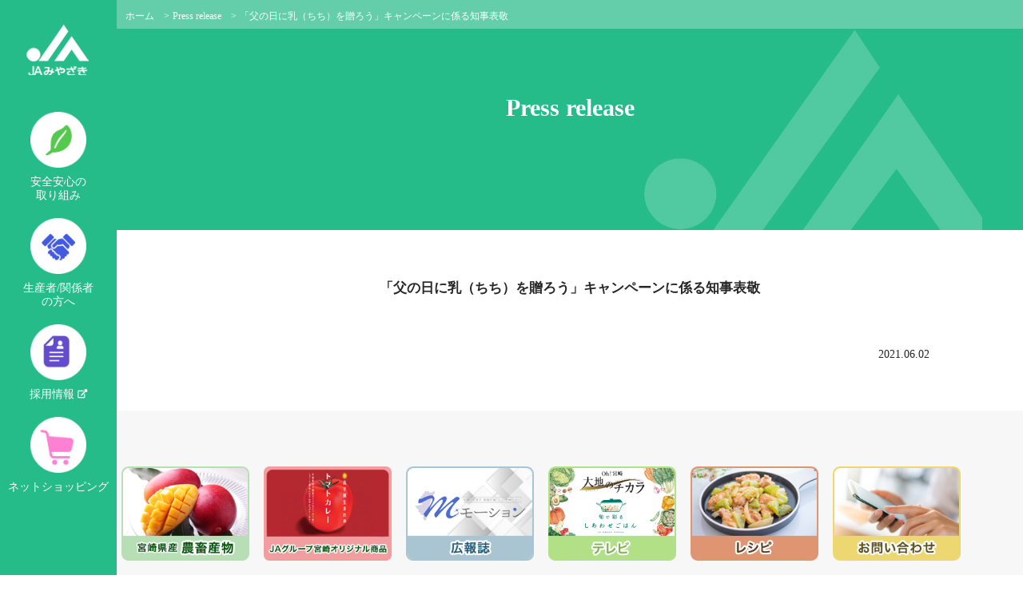

--- FILE ---
content_type: text/html; charset=UTF-8
request_url: https://www.kei.mz-ja.or.jp/pr/%E3%80%8C%E7%88%B6%E3%81%AE%E6%97%A5%E3%81%AB%E4%B9%B3%EF%BC%88%E3%81%A1%E3%81%A1%EF%BC%89%E3%82%92%E8%B4%88%E3%82%8D%E3%81%86%E3%80%8D%E3%82%AD%E3%83%A3%E3%83%B3%E3%83%9A%E3%83%BC%E3%83%B3%E3%81%AB/
body_size: 35602
content:
<!DOCTYPE html>
<html lang="ja">
<meta property="og:image" content="" />
<meta charset="UTF-8">
<meta name="keywords" content="JAみやざき,JA,ja,宮崎,経済連,農業,畜産物,農畜産物,農家,JA全農,組合員,野菜,果物,花,米,茶,椎茸,牛,豚,卵,牛乳,宮崎牛,はまゆうポーク,ピーマン,きゅうり,マンゴー,日向夏,トレーサビリティ,休開市情報,市況,Mモーション,イタダキッズ,知っちょる農？,安心,安全,宮崎産,レシピ">
<meta name="description" content="JAみやざきのウェブサイトへようこそ。JA・JA全農と共にそれぞれの機能強化を図り、協同組織のメリットと宮崎の豊かな風土を生かして、組合員農家にとってすこしでも有利な販売、有利な購買を行うことを目標にしております。">
<meta name="format-detection" content="telephone=no">
<title>「父の日に乳（ちち）を贈ろう」キャンペーンに係る知事表敬  |  JA宮崎経済連</title>
<link rel="stylesheet" type="text/css" href="https://www.kei.mz-ja.or.jp/wp-content/themes/ja/common/css/layout.css">
<link rel="stylesheet" type="text/css" href="https://www.kei.mz-ja.or.jp/wp-content/themes/ja/common/css/general.css">
<link rel="stylesheet" type="text/css" href="https://www.kei.mz-ja.or.jp/wp-content/themes/ja/css/style.css">
<link href="https://www.kei.mz-ja.or.jp/wp-content/themes/ja/css/featherlight.min.css" type="text/css" rel="stylesheet" />
<script src="//ajax.googleapis.com/ajax/libs/jquery/1.11.0/jquery.min.js"></script>
<script src="https://www.kei.mz-ja.or.jp/wp-content/themes/ja/js/jquery.js"></script>
<script src="https://www.kei.mz-ja.or.jp/wp-content/themes/ja/js/common.js"></script>
<script src="https://www.kei.mz-ja.or.jp/wp-content/themes/ja/js/slider.js"></script>
<script src="https://www.kei.mz-ja.or.jp/wp-content/themes/ja/js/heightLine.js"></script>
<script src="https://www.kei.mz-ja.or.jp/wp-content/themes/ja/js/googlemap.js"></script>
<script src="https://www.kei.mz-ja.or.jp/wp-content/themes/ja/js/featherlight.min.js"></script>
<script src="https://www.kei.mz-ja.or.jp/wp-content/themes/ja/js/jquery.carouFredSel-6.1.0.js"></script>
<script src="https://www.kei.mz-ja.or.jp/wp-content/themes/ja/js/jquery.touchSwipe.min.js"></script>
<script src="https://www.kei.mz-ja.or.jp/wp-content/themes/ja/js/accordion.js"></script>
<script >
if(((navigator.userAgent.indexOf('iPhone') > 0) || (navigator.userAgent.indexOf('Android') > 0) && (navigator.userAgent.indexOf('Mobile') > 0) && (navigator.userAgent.indexOf('SC-01C') == -1))){
document.write('<meta name="viewport" content="width=device-width, initial-scale=1.0, minimum-scale=1.0, maximum-scale=1.0, user-scalable=0">');
}
</script>
<!--[if lt IE 9]>
<script src="https://www.kei.mz-ja.or.jp/wp-content/themes/ja/js/html5.js"></script>
<![endif]-->
<meta name='robots' content='max-image-preview:large' />
<link rel='dns-prefetch' href='//s.w.org' />
<script type="text/javascript">
window._wpemojiSettings = {"baseUrl":"https:\/\/s.w.org\/images\/core\/emoji\/14.0.0\/72x72\/","ext":".png","svgUrl":"https:\/\/s.w.org\/images\/core\/emoji\/14.0.0\/svg\/","svgExt":".svg","source":{"concatemoji":"https:\/\/www.kei.mz-ja.or.jp\/wp-includes\/js\/wp-emoji-release.min.js?ver=6.0"}};
/*! This file is auto-generated */
!function(e,a,t){var n,r,o,i=a.createElement("canvas"),p=i.getContext&&i.getContext("2d");function s(e,t){var a=String.fromCharCode,e=(p.clearRect(0,0,i.width,i.height),p.fillText(a.apply(this,e),0,0),i.toDataURL());return p.clearRect(0,0,i.width,i.height),p.fillText(a.apply(this,t),0,0),e===i.toDataURL()}function c(e){var t=a.createElement("script");t.src=e,t.defer=t.type="text/javascript",a.getElementsByTagName("head")[0].appendChild(t)}for(o=Array("flag","emoji"),t.supports={everything:!0,everythingExceptFlag:!0},r=0;r<o.length;r++)t.supports[o[r]]=function(e){if(!p||!p.fillText)return!1;switch(p.textBaseline="top",p.font="600 32px Arial",e){case"flag":return s([127987,65039,8205,9895,65039],[127987,65039,8203,9895,65039])?!1:!s([55356,56826,55356,56819],[55356,56826,8203,55356,56819])&&!s([55356,57332,56128,56423,56128,56418,56128,56421,56128,56430,56128,56423,56128,56447],[55356,57332,8203,56128,56423,8203,56128,56418,8203,56128,56421,8203,56128,56430,8203,56128,56423,8203,56128,56447]);case"emoji":return!s([129777,127995,8205,129778,127999],[129777,127995,8203,129778,127999])}return!1}(o[r]),t.supports.everything=t.supports.everything&&t.supports[o[r]],"flag"!==o[r]&&(t.supports.everythingExceptFlag=t.supports.everythingExceptFlag&&t.supports[o[r]]);t.supports.everythingExceptFlag=t.supports.everythingExceptFlag&&!t.supports.flag,t.DOMReady=!1,t.readyCallback=function(){t.DOMReady=!0},t.supports.everything||(n=function(){t.readyCallback()},a.addEventListener?(a.addEventListener("DOMContentLoaded",n,!1),e.addEventListener("load",n,!1)):(e.attachEvent("onload",n),a.attachEvent("onreadystatechange",function(){"complete"===a.readyState&&t.readyCallback()})),(e=t.source||{}).concatemoji?c(e.concatemoji):e.wpemoji&&e.twemoji&&(c(e.twemoji),c(e.wpemoji)))}(window,document,window._wpemojiSettings);
</script>
<style type="text/css">
img.wp-smiley,
img.emoji {
	display: inline !important;
	border: none !important;
	box-shadow: none !important;
	height: 1em !important;
	width: 1em !important;
	margin: 0 0.07em !important;
	vertical-align: -0.1em !important;
	background: none !important;
	padding: 0 !important;
}
</style>
	<link rel='stylesheet' id='sbi_styles-css'  href='https://www.kei.mz-ja.or.jp/wp-content/plugins/instagram-feed-pro/css/sbi-styles.min.css?ver=6.2.4' type='text/css' media='all' />
<link rel='stylesheet' id='wp-block-library-css'  href='https://www.kei.mz-ja.or.jp/wp-includes/css/dist/block-library/style.min.css?ver=6.0' type='text/css' media='all' />
<style id='global-styles-inline-css' type='text/css'>
body{--wp--preset--color--black: #000000;--wp--preset--color--cyan-bluish-gray: #abb8c3;--wp--preset--color--white: #ffffff;--wp--preset--color--pale-pink: #f78da7;--wp--preset--color--vivid-red: #cf2e2e;--wp--preset--color--luminous-vivid-orange: #ff6900;--wp--preset--color--luminous-vivid-amber: #fcb900;--wp--preset--color--light-green-cyan: #7bdcb5;--wp--preset--color--vivid-green-cyan: #00d084;--wp--preset--color--pale-cyan-blue: #8ed1fc;--wp--preset--color--vivid-cyan-blue: #0693e3;--wp--preset--color--vivid-purple: #9b51e0;--wp--preset--gradient--vivid-cyan-blue-to-vivid-purple: linear-gradient(135deg,rgba(6,147,227,1) 0%,rgb(155,81,224) 100%);--wp--preset--gradient--light-green-cyan-to-vivid-green-cyan: linear-gradient(135deg,rgb(122,220,180) 0%,rgb(0,208,130) 100%);--wp--preset--gradient--luminous-vivid-amber-to-luminous-vivid-orange: linear-gradient(135deg,rgba(252,185,0,1) 0%,rgba(255,105,0,1) 100%);--wp--preset--gradient--luminous-vivid-orange-to-vivid-red: linear-gradient(135deg,rgba(255,105,0,1) 0%,rgb(207,46,46) 100%);--wp--preset--gradient--very-light-gray-to-cyan-bluish-gray: linear-gradient(135deg,rgb(238,238,238) 0%,rgb(169,184,195) 100%);--wp--preset--gradient--cool-to-warm-spectrum: linear-gradient(135deg,rgb(74,234,220) 0%,rgb(151,120,209) 20%,rgb(207,42,186) 40%,rgb(238,44,130) 60%,rgb(251,105,98) 80%,rgb(254,248,76) 100%);--wp--preset--gradient--blush-light-purple: linear-gradient(135deg,rgb(255,206,236) 0%,rgb(152,150,240) 100%);--wp--preset--gradient--blush-bordeaux: linear-gradient(135deg,rgb(254,205,165) 0%,rgb(254,45,45) 50%,rgb(107,0,62) 100%);--wp--preset--gradient--luminous-dusk: linear-gradient(135deg,rgb(255,203,112) 0%,rgb(199,81,192) 50%,rgb(65,88,208) 100%);--wp--preset--gradient--pale-ocean: linear-gradient(135deg,rgb(255,245,203) 0%,rgb(182,227,212) 50%,rgb(51,167,181) 100%);--wp--preset--gradient--electric-grass: linear-gradient(135deg,rgb(202,248,128) 0%,rgb(113,206,126) 100%);--wp--preset--gradient--midnight: linear-gradient(135deg,rgb(2,3,129) 0%,rgb(40,116,252) 100%);--wp--preset--duotone--dark-grayscale: url('#wp-duotone-dark-grayscale');--wp--preset--duotone--grayscale: url('#wp-duotone-grayscale');--wp--preset--duotone--purple-yellow: url('#wp-duotone-purple-yellow');--wp--preset--duotone--blue-red: url('#wp-duotone-blue-red');--wp--preset--duotone--midnight: url('#wp-duotone-midnight');--wp--preset--duotone--magenta-yellow: url('#wp-duotone-magenta-yellow');--wp--preset--duotone--purple-green: url('#wp-duotone-purple-green');--wp--preset--duotone--blue-orange: url('#wp-duotone-blue-orange');--wp--preset--font-size--small: 13px;--wp--preset--font-size--medium: 20px;--wp--preset--font-size--large: 36px;--wp--preset--font-size--x-large: 42px;}.has-black-color{color: var(--wp--preset--color--black) !important;}.has-cyan-bluish-gray-color{color: var(--wp--preset--color--cyan-bluish-gray) !important;}.has-white-color{color: var(--wp--preset--color--white) !important;}.has-pale-pink-color{color: var(--wp--preset--color--pale-pink) !important;}.has-vivid-red-color{color: var(--wp--preset--color--vivid-red) !important;}.has-luminous-vivid-orange-color{color: var(--wp--preset--color--luminous-vivid-orange) !important;}.has-luminous-vivid-amber-color{color: var(--wp--preset--color--luminous-vivid-amber) !important;}.has-light-green-cyan-color{color: var(--wp--preset--color--light-green-cyan) !important;}.has-vivid-green-cyan-color{color: var(--wp--preset--color--vivid-green-cyan) !important;}.has-pale-cyan-blue-color{color: var(--wp--preset--color--pale-cyan-blue) !important;}.has-vivid-cyan-blue-color{color: var(--wp--preset--color--vivid-cyan-blue) !important;}.has-vivid-purple-color{color: var(--wp--preset--color--vivid-purple) !important;}.has-black-background-color{background-color: var(--wp--preset--color--black) !important;}.has-cyan-bluish-gray-background-color{background-color: var(--wp--preset--color--cyan-bluish-gray) !important;}.has-white-background-color{background-color: var(--wp--preset--color--white) !important;}.has-pale-pink-background-color{background-color: var(--wp--preset--color--pale-pink) !important;}.has-vivid-red-background-color{background-color: var(--wp--preset--color--vivid-red) !important;}.has-luminous-vivid-orange-background-color{background-color: var(--wp--preset--color--luminous-vivid-orange) !important;}.has-luminous-vivid-amber-background-color{background-color: var(--wp--preset--color--luminous-vivid-amber) !important;}.has-light-green-cyan-background-color{background-color: var(--wp--preset--color--light-green-cyan) !important;}.has-vivid-green-cyan-background-color{background-color: var(--wp--preset--color--vivid-green-cyan) !important;}.has-pale-cyan-blue-background-color{background-color: var(--wp--preset--color--pale-cyan-blue) !important;}.has-vivid-cyan-blue-background-color{background-color: var(--wp--preset--color--vivid-cyan-blue) !important;}.has-vivid-purple-background-color{background-color: var(--wp--preset--color--vivid-purple) !important;}.has-black-border-color{border-color: var(--wp--preset--color--black) !important;}.has-cyan-bluish-gray-border-color{border-color: var(--wp--preset--color--cyan-bluish-gray) !important;}.has-white-border-color{border-color: var(--wp--preset--color--white) !important;}.has-pale-pink-border-color{border-color: var(--wp--preset--color--pale-pink) !important;}.has-vivid-red-border-color{border-color: var(--wp--preset--color--vivid-red) !important;}.has-luminous-vivid-orange-border-color{border-color: var(--wp--preset--color--luminous-vivid-orange) !important;}.has-luminous-vivid-amber-border-color{border-color: var(--wp--preset--color--luminous-vivid-amber) !important;}.has-light-green-cyan-border-color{border-color: var(--wp--preset--color--light-green-cyan) !important;}.has-vivid-green-cyan-border-color{border-color: var(--wp--preset--color--vivid-green-cyan) !important;}.has-pale-cyan-blue-border-color{border-color: var(--wp--preset--color--pale-cyan-blue) !important;}.has-vivid-cyan-blue-border-color{border-color: var(--wp--preset--color--vivid-cyan-blue) !important;}.has-vivid-purple-border-color{border-color: var(--wp--preset--color--vivid-purple) !important;}.has-vivid-cyan-blue-to-vivid-purple-gradient-background{background: var(--wp--preset--gradient--vivid-cyan-blue-to-vivid-purple) !important;}.has-light-green-cyan-to-vivid-green-cyan-gradient-background{background: var(--wp--preset--gradient--light-green-cyan-to-vivid-green-cyan) !important;}.has-luminous-vivid-amber-to-luminous-vivid-orange-gradient-background{background: var(--wp--preset--gradient--luminous-vivid-amber-to-luminous-vivid-orange) !important;}.has-luminous-vivid-orange-to-vivid-red-gradient-background{background: var(--wp--preset--gradient--luminous-vivid-orange-to-vivid-red) !important;}.has-very-light-gray-to-cyan-bluish-gray-gradient-background{background: var(--wp--preset--gradient--very-light-gray-to-cyan-bluish-gray) !important;}.has-cool-to-warm-spectrum-gradient-background{background: var(--wp--preset--gradient--cool-to-warm-spectrum) !important;}.has-blush-light-purple-gradient-background{background: var(--wp--preset--gradient--blush-light-purple) !important;}.has-blush-bordeaux-gradient-background{background: var(--wp--preset--gradient--blush-bordeaux) !important;}.has-luminous-dusk-gradient-background{background: var(--wp--preset--gradient--luminous-dusk) !important;}.has-pale-ocean-gradient-background{background: var(--wp--preset--gradient--pale-ocean) !important;}.has-electric-grass-gradient-background{background: var(--wp--preset--gradient--electric-grass) !important;}.has-midnight-gradient-background{background: var(--wp--preset--gradient--midnight) !important;}.has-small-font-size{font-size: var(--wp--preset--font-size--small) !important;}.has-medium-font-size{font-size: var(--wp--preset--font-size--medium) !important;}.has-large-font-size{font-size: var(--wp--preset--font-size--large) !important;}.has-x-large-font-size{font-size: var(--wp--preset--font-size--x-large) !important;}
</style>
<link rel='stylesheet' id='wp-pagenavi-css'  href='https://www.kei.mz-ja.or.jp/wp-content/plugins/wp-pagenavi/pagenavi-css.css?ver=2.70' type='text/css' media='all' />
<link rel="https://api.w.org/" href="https://www.kei.mz-ja.or.jp/wp-json/" /><link rel="canonical" href="https://www.kei.mz-ja.or.jp/pr/%e3%80%8c%e7%88%b6%e3%81%ae%e6%97%a5%e3%81%ab%e4%b9%b3%ef%bc%88%e3%81%a1%e3%81%a1%ef%bc%89%e3%82%92%e8%b4%88%e3%82%8d%e3%81%86%e3%80%8d%e3%82%ad%e3%83%a3%e3%83%b3%e3%83%9a%e3%83%bc%e3%83%b3%e3%81%ab/" />
<link rel='shortlink' href='https://www.kei.mz-ja.or.jp/?p=15954' />
<link rel="alternate" type="application/json+oembed" href="https://www.kei.mz-ja.or.jp/wp-json/oembed/1.0/embed?url=https%3A%2F%2Fwww.kei.mz-ja.or.jp%2Fpr%2F%25e3%2580%258c%25e7%2588%25b6%25e3%2581%25ae%25e6%2597%25a5%25e3%2581%25ab%25e4%25b9%25b3%25ef%25bc%2588%25e3%2581%25a1%25e3%2581%25a1%25ef%25bc%2589%25e3%2582%2592%25e8%25b4%2588%25e3%2582%258d%25e3%2581%2586%25e3%2580%258d%25e3%2582%25ad%25e3%2583%25a3%25e3%2583%25b3%25e3%2583%259a%25e3%2583%25bc%25e3%2583%25b3%25e3%2581%25ab%2F" />
<link rel="alternate" type="text/xml+oembed" href="https://www.kei.mz-ja.or.jp/wp-json/oembed/1.0/embed?url=https%3A%2F%2Fwww.kei.mz-ja.or.jp%2Fpr%2F%25e3%2580%258c%25e7%2588%25b6%25e3%2581%25ae%25e6%2597%25a5%25e3%2581%25ab%25e4%25b9%25b3%25ef%25bc%2588%25e3%2581%25a1%25e3%2581%25a1%25ef%25bc%2589%25e3%2582%2592%25e8%25b4%2588%25e3%2582%258d%25e3%2581%2586%25e3%2580%258d%25e3%2582%25ad%25e3%2583%25a3%25e3%2583%25b3%25e3%2583%259a%25e3%2583%25bc%25e3%2583%25b3%25e3%2581%25ab%2F&#038;format=xml" />
<meta property="og:title" content="「父の日に乳（ちち）を贈ろう」キャンペーンに係る知事表敬" />
<meta property="og:site_name" content="JA宮崎経済連" />
<meta property="og:type" content="article" />
<meta property="og:url" content="https://www.kei.mz-ja.or.jp/pr/%e3%80%8c%e7%88%b6%e3%81%ae%e6%97%a5%e3%81%ab%e4%b9%b3%ef%bc%88%e3%81%a1%e3%81%a1%ef%bc%89%e3%82%92%e8%b4%88%e3%82%8d%e3%81%86%e3%80%8d%e3%82%ad%e3%83%a3%e3%83%b3%e3%83%9a%e3%83%bc%e3%83%b3%e3%81%ab/" />
<meta property="fb:app_id" content="610116646282633" />
<meta property="og:description" content="JAみやざき">
<!--<meta property="og:image" content="http://www.kei.mz-ja.or.jp/wp-content/themes/ja/common/images/logo.jpg">-->
<meta name="twitter:card" content="summary_large_image">
<meta meta name=”twitter:site” content="@JA_MZKeizairen">
	
<meta name="google-site-verification" content="TRt_5dv_Ye4RxE-ds5NIrptEgXPNieURpim0UOAkR8Y" />
	
</head>
<body>
  <script>
  (function(i,s,o,g,r,a,m){i['GoogleAnalyticsObject']=r;i[r]=i[r]||function(){
  (i[r].q=i[r].q||[]).push(arguments)},i[r].l=1*new Date();a=s.createElement(o),
  m=s.getElementsByTagName(o)[0];a.async=1;a.src=g;m.parentNode.insertBefore(a,m)
  })(window,document,'script','https://www.google-analytics.com/analytics.js','ga');

  ga('create', 'UA-81053903-1', 'auto');
  ga('send', 'pageview');

</script>

<!-- Google tag (gtag.js) -->
<script async src="https://www.googletagmanager.com/gtag/js?id=G-ZXTJ2P2VKD"></script>
<script>
  window.dataLayer = window.dataLayer || [];
  function gtag(){dataLayer.push(arguments);}
  gtag('js', new Date());

  gtag('config', 'G-ZXTJ2P2VKD');
</script>
  <div id="fb-root"></div>
<script>(function(d, s, id) {
  var js, fjs = d.getElementsByTagName(s)[0];
  if (d.getElementById(id)) return;
  js = d.createElement(s); js.id = id;
  js.src = "//connect.facebook.net/ja_JP/sdk.js#xfbml=1&version=v2.6";
  fjs.parentNode.insertBefore(js, fjs);
}(document, 'script', 'facebook-jssdk'));</script>
<div id="container">

		<ul id="rightbtn">
<li><img src="https://www.kei.mz-ja.or.jp/wp-content/themes/ja/images/snsicon.png" alt="" width="45" height="173" usemap="#mapMap" id="map"/>
   <map name="mapMap">
      <area shape="rect" coords="3,10,42,48" href="https://www.facebook.com/JAMiyazakiKeizairen/?fref=ts" target="_blank">
      <area shape="rect" coords="3,52,42,87" href="https://www.instagram.com/ja_miyazakikeizairen/?hl=ja" target="_blank">
      <area shape="rect" coords="2,91,42,124" href="https://twitter.com/JA_MZKeizairen" target="_blank">
      <area shape="rect" coords="3,129,43,161" href="https://www.youtube.com/channel/UCCqA0y5XKFxEajMJU3H8bSw" target="_blank">
   </map>
   <map id=map></map>
</li>
			<!--<li><a href="https://www.instagram.com/ja_miyazakikeizairen/?hl=ja" target="_blank"><img src="https://www.kei.mz-ja.or.jp/wp-content/themes/ja/images/instagram.png" alt="instagram"></a>
			</li>
			<li><a href="https://www.youtube.com/channel/UCCqA0y5XKFxEajMJU3H8bSw" target="_blank"><img src="https://www.kei.mz-ja.or.jp/wp-content/themes/ja/images/youtube.png" alt="instagram"></a>
			</li>
			<li><a href="https://twitter.com/JA_MZKeizairen" target="_blank"><img src="https://www.kei.mz-ja.or.jp/wp-content/themes/ja/images/twitter.png" alt="twitter"></a>
			</li>
			<li><a href="https://www.facebook.com/JAMiyazakiKeizairen/?fref=ts" target="_blank"><img src="https://www.kei.mz-ja.or.jp/wp-content/themes/ja/images/1108facebook.png" alt="facebook"></a>
			</li>--!>
		</ul>
<div id="sideBar">
 <h1 class="logo"><a href="https://www.kei.mz-ja.or.jp/"><img class="pc" src="https://www.kei.mz-ja.or.jp/wp-content/themes/ja/common/images/logo.gif" alt="JA宮崎経済連"><img class="sp" src="https://www.kei.mz-ja.or.jp/wp-content/themes/ja/common/images/sp_logo.gif" width="63" alt="JA宮崎経済連"></a></h1>
 <ul class="sNavi">
  <li><img src="https://www.kei.mz-ja.or.jp/wp-content/themes/ja/common/images/s_img02.png" alt="">安全安心の<br>取り組み
   <ul class="sNavi2">
    <li><a href="https://www.kei.mz-ja.or.jp/effort01">農産物総合検査センター</a></li>
    <li><a href="https://www.kei.mz-ja.or.jp/effort02">情熱みやざき農産物表示認証制度</a></li>
    <li><a href="https://www.kei.mz-ja.or.jp/effort03">みやざきブランドづくり</a></li>
    <li><a href="https://www.kei.mz-ja.or.jp/effort04">「情熱!みやざき」マークの申請及び手続きについて</a></li>
    <li><a href="https://www.kei.mz-ja.or.jp/effort05">ポジティブリスト</a></li>
    <li><a href="https://miyazakibeef.ja-miyazaki.jp/MGCWEB/mgf4000" target="_blank">牛トレーサビリティ</a></li>
   </ul>
  </li>
  <li><img src="https://www.kei.mz-ja.or.jp/wp-content/themes/ja/common/images/s_img03.png" alt="">生産者/関係者<br>の方へ
   <ul class="sNavi3">
    <li><a href="http://nougyoukishou.pref.miyazaki.lg.jp/" target="_blank">営農情報</a></li>
    <li><a href="http://www.jppn.ne.jp/miyazaki/10/10.htm" target="_blank">病害虫発生予察情報</a></li>
    <li><a href="https://www.kei.mz-ja.or.jp/producer01">中古農機情報</a></li>
    <li><a href="https://www.kei.mz-ja.or.jp/producer02">農業機械レンタル情報</a></li>
    <li><a href="https://www.kei.mz-ja.or.jp/producer05">プレスリリース</a></li>
    <li><a href="https://www.kei.mz-ja.or.jp/rakunoum">酪農宮崎</a></li>
    <li><a href="https://www.kei.mz-ja.or.jp/producer06">市況</a></li>
    <li><a href="https://www.kei.mz-ja.or.jp/producer04">休開市情報</a></li>
    <li><a href="http://www.jma.go.jp/jp/yoho/351.html" target="_blank">天気予報</a></li>
    <li><a href="https://miyazakibeef.ja-miyazaki.jp/MGCWEB/mgf4000" target="_blank">牛トレーサビリティ</a></li>
    <li><a href="https://www.kei.mz-ja.or.jp/producer03">宮崎県肉用牛枝肉価格<br>安定基金協会</a></li>
    <li><a href="https://www.kei.mz-ja.or.jp/producer">営農指導情報</a></li>
   </ul>
  </li>
  <link rel="stylesheet" href="https://use.fontawesome.com/releases/v5.5.0/css/all.css" rel="stylesheet">
  <li><a href="https://www.mz-kei.com/" target="_blank"><img src="https://www.kei.mz-ja.or.jp/wp-content/themes/ja/common/images/s_img04.png" alt="">採用情報 <i class="fas fa-external-link-alt" style="font-size: 11px; position: relative; bottom: 1px;"></i></a></li>
  <li><a href="https://www.kei.mz-ja.or.jp/netshop" class="navi_link"><img src="https://www.kei.mz-ja.or.jp/wp-content/themes/ja/common/images/s_img05.png" alt="">ネットショッピング</a></li>
		</ul>
		<div class="spMenu sp"><a href="https://www.kei.mz-ja.or.jp/#"><img src="https://www.kei.mz-ja.or.jp/wp-content/themes/ja/common/images/sp_menu.gif" width="38" alt="MENU"></a></div>
	</div>
	<div class="spMenuBox">
		<ul class="naviList">
			<li class="liStyle"><a href="https://www.kei.mz-ja.or.jp/#">安全安心の取り組み</a>
				<ul>
					<li><a href="https://www.kei.mz-ja.or.jp/effort01">農産物総合検査センター</a></li>
					<li><a href="https://www.kei.mz-ja.or.jp/effort02">情熱みやざき農産物表示認証制度</a></li>
					<li><a href="https://www.kei.mz-ja.or.jp/effort03">みやざきブランドづくり</a></li>
					<li><a href="https://www.kei.mz-ja.or.jp/effort04">「情熱!みやざきマーク」の申請及び手続きについて</a></li>
					<li><a href="https://www.kei.mz-ja.or.jp/effort05">ポジティブリスト</a></li>
					<li><a href="https://miyazakibeef.ja-miyazaki.jp/MGCWEB/mgf4000" target="_blank">牛トレーサビリティ</a></li>
				</ul>
			</li>
			<li class="liStyle"><a href="https://www.kei.mz-ja.or.jp/#">生産者/関係者の方へ</a>
				<ul>
					<li><a href="http://nougyoukishou.pref.miyazaki.lg.jp/" target="_blank">営農情報</a></li>
					<li><a href="http://www.jppn.ne.jp/miyazaki/10/10.htm" target="_blank">病害虫発生予察情報</a></li>
					<li><a href="farm-machines/index.html">中古農機情報</a></li>
					<li><a href="https://www.kei.mz-ja.or.jp/producer02">農業機械レンタル情報</a></li>
					<li><a href="https://www.kei.mz-ja.or.jp/producer05">プレスリリース</a></li>
					<li><a href="https://www.kei.mz-ja.or.jp/rakunoum">酪農宮崎</a></li>
					<li><a href="https://www.kei.mz-ja.or.jp/producer06">市況</a></li>
					<li><a href="https://www.kei.mz-ja.or.jp/producer04">休開市情報</a></li>
					<li><a href="http://www.jma.go.jp/jp/yoho/351.html" target="_blank">天気予報</a></li>
					<li><a href="https://miyazakibeef.ja-miyazaki.jp/MGCWEB/mgf4000" target="_blank">牛トレーサビリティ</a></li>
					<li><a href="https://www.kei.mz-ja.or.jp/producer03">宮崎県肉用牛枝肉価格安定基金協会</a></li>
						<li><a href="https://www.kei.mz-ja.or.jp/producer">営農指導情報</a></li>
				</ul>
			</li>
		<li><a href="https://www.mz-kei.com/">採用情報 <i class="fas fa-external-link-alt" style="font-size: 11px; position: relative; bottom: 1px;"></i></a></li>
			<li><a href="https://www.kei.mz-ja.or.jp/netshop">ネットショッピング</a></li>
		</ul>
		<ul class="snsList clearfix">
			<li><a href="https://www.youtube.com/channel/UCCqA0y5XKFxEajMJU3H8bSw" target="_blank"><img src="https://www.kei.mz-ja.or.jp/wp-content/themes/ja/common/images/sp_sns_link03.png" width="100%"></a></li>
			<li><a href="https://twitter.com/JA_MZKeizairen" target="_blank"><img src="https://www.kei.mz-ja.or.jp/wp-content/themes/ja/common/images/sp_sns_link01.png" width="100%" ></a></li>
			<li><a href="https://www.facebook.com/JAMiyazakiKeizairen/?fref=ts" target="_blank"><img src="https://www.kei.mz-ja.or.jp/wp-content/themes/ja/common/images/sp_sns_link02.png" width="100%" ></a></li>
		</ul>
	</div><div id="wrapper">
				<section id="main">
						<div class="single">
							<nav>
				<ul>
					<li class="home"><a href="https://www.kei.mz-ja.or.jp">ホーム</a>　&gt;</li>
					<li class="home"><a href="https://www.kei.mz-ja.or.jp/producer05">Press release</a>　&gt;</li>
					<li>「父の日に乳（ちち）を贈ろう」キャンペーンに係る知事表敬</li>
				</ul>
			</nav>
								<div class="pageTitle effortTitle">
										<h2>Press release</h2>
								</div>
								<div class="mainBox">
                                    <h3 class="ttl">「父の日に乳（ちち）を贈ろう」キャンペーンに係る知事表敬</h3>
  								<div></div>
  								<p class="taRight">2021.06.02</p>
								</div>
						</div>
			<div class="index">
<div class="index2">
<div class="comBtmBox">
<div class="comBtmBox2">
				<div class="bgBox">
					<div class="contentBox">
				<!-- ミニバナーSTART -->
				<div class="sliderBox04">
				<div class="foo1">
				<ul class="bannerlist clearfix">
					<li><a href="https://www.kei.mz-ja.or.jp/encyclopedia"><img src="https://www.kei.mz-ja.or.jp/wp-content/themes/ja/common/images/banner_01.png" alt="宮崎県産 農畜産物"></a></li>
					<li><a href="https://www.kei.mz-ja.or.jp/original_product"><img src="https://www.kei.mz-ja.or.jp/wp-content/themes/ja/common/images/banner_08.png" alt="JAグループ宮崎オリジナル商品"></a></li>
					<li><a href="https://www.kei.mz-ja.or.jp/m_motion"><img src="https://www.kei.mz-ja.or.jp/wp-content/themes/ja/common/images/banner_02.png" alt="広報誌"></a></li>
					<li><a href="https://www.kei.mz-ja.or.jp/prcont"><img src="https://www.kei.mz-ja.or.jp/wp-content/themes/ja/common/images/s_banner_03.png" alt="テレビ"></a></li>
					<li><a href="https://www.kei.mz-ja.or.jp/recipe_cont"><img src="https://www.kei.mz-ja.or.jp/wp-content/themes/ja/common/images/banner_05.png" alt="レシピ"></a></li>
					<li><a href="https://www.kei.mz-ja.or.jp/question"><img src="https://www.kei.mz-ja.or.jp/wp-content/themes/ja/common/images/banner_07.png" alt="お問い合わせ"></a></li>
				</ul>
				</div>
				</div>
					</div>
				<!-- ミニバナーEND -->
				<div class="sliderBox03">
					<ul class="arrow">
						<li class="prev"><img src="https://www.kei.mz-ja.or.jp/wp-content/themes/ja/images/prev02.png" width="20" height="32" alt=""/>
						</li>
						<li class="next"><img src="https://www.kei.mz-ja.or.jp/wp-content/themes/ja/images/next02.png" width="20" height="32" alt=""/>
						</li>
					</ul>
					<div class="foo">
						<ul class="clearfix">
							<li><a href="https://www.miyazaki-milk.jp/" target="_blank"><img src="https://www.kei.mz-ja.or.jp/wp-content/themes/ja/images/link28.jpg" alt="宮崎県牛乳普及協会"/></a>
							</li>
							<li><a href="http://www.miyaseiren.com/8nohi/" target="_blank"><img src="https://www.kei.mz-ja.or.jp/wp-content/themes/ja/images/link8nohi.jpg" alt="宮崎県青果物消費拡大推進協議会"/></a>
							</li>
							<li><a href="http://www.the-miyanichi.co.jp/tokushu/category_209/" target="_blank"><img src="https://www.kei.mz-ja.or.jp/wp-content/themes/ja/images/link25.gif" alt="あの瞬間、歴史が生まれた" /></a>
							</li>
							<li><a href="https://www.kei.mz-ja.or.jp/milk/milk_2018/index.html"><img src="https://www.kei.mz-ja.or.jp/wp-content/themes/ja/images/link27.jpg" alt="宮崎県牛乳・乳製品利用料理コンクール" /></a>
							</li>
							<li><a href="http://www.discover-miyazaki.jp/" target="_blank"><img src="https://www.kei.mz-ja.or.jp/wp-content/themes/ja/images/link15.jpg" alt="ディスカバー宮崎" /></a>
							</li>
							<li><a href="http://www.j-milk.jp/" target="_blank"><img src="https://www.kei.mz-ja.or.jp/wp-content/themes/ja/images/link16.jpg" alt="一般社団法人 Jミルク Japan Dairy Association (J-milk)" /></a>
							</li>
							<li><a href="http://www.j-milk.jp/nyuwashoku/" target="_blank"><img src="https://www.kei.mz-ja.or.jp/wp-content/themes/ja/images/link17.jpg" alt="New-Washoku おいしく減塩 乳和食" /></a>
							</li>
							<li><a href="https://www.kei.mz-ja.or.jp/kewpie" target="_blank"><img src="https://www.kei.mz-ja.or.jp/wp-content/themes/ja/images/link19.jpg" alt="グリーンザウルス×キユーピー" /></a>
							</li>
                            <li><a href="http://www.m-pork.com/index.php" target="_blank"><img src="https://www.kei.mz-ja.or.jp/wp-content/themes/ja/images/brand_pork.jpg" alt="宮崎ブランドポーク普及促進協議会" /></a>
							</li>
							<li><a href="http://www.miyazakigyu.jp/" target="_blank"><img src="https://www.kei.mz-ja.or.jp/wp-content/themes/ja/images/beef.jpg" alt="より良き宮崎牛づくり対策協議会" /></a>
							</li>
							<li><a href="http://shiitake.ja-miyazaki.jp/" target="_blank"><img src="https://www.kei.mz-ja.or.jp/wp-content/themes/ja/images/shitake.jpg" alt="宮崎県しいたけ振興会" /></a>
							</li>
						</ul>
					</div>
				</div>
			</div>
	</div>
	</div>
</div>
	</div>
				</section>
				<footer id="gFooter">
 <div class="footer_top clearfix">
  <div class="pc">
   <div class="sitemap clearfix">
    <ul>
     <li class="lList">安全・安心の取り組み
      <ul>
       <li><a href="https://www.kei.mz-ja.or.jp/effort01/">農産物総合検査センター</a></li>
       <li><a href="https://www.kei.mz-ja.or.jp/effort02/">情熱みやざき農産物表示認証制度</a></li>
       <li><a href="https://www.kei.mz-ja.or.jp/effort03/">みやざきブランドづくり</a></li>
       <li><a href="https://www.kei.mz-ja.or.jp/effort04/">「情熱!みやざき」マークの申請及び手続きについて</a></li>
       <li><a href="https://www.kei.mz-ja.or.jp/effort05/">ポジティブリスト</a></li>
       <li><a href="https://miyazakibeef.ja-miyazaki.jp/MGCWEB/mgf4000">牛トレーサビリティ</a></li>
      </ul>
     </li>
    </ul> 
    <ul>
     <li class="lList">生産者/関係者の方へ
      <div class="clearfix">
       <ul class="lBox1">
        <li><a href="http://nougyoukishou.pref.miyazaki.lg.jp/">営農情報</a></li>
        <li><a href="http://www.jppn.ne.jp/miyazaki/10/10.htm">病害虫発生予察情報</a></li>
        <li><a href="http://www.kei.mz-ja.or.jp/farm-machines/index.html">中古農機情報</a></li>
        <li><a href="https://www.kei.mz-ja.or.jp/producer02/">農業機械レンタル情報</a></li>
        <li><a href="https://www.kei.mz-ja.or.jp/producer05/">プレスリリース</a></li>
        <li><a href="https://www.kei.mz-ja.or.jp/rakunoum/">酪農宮崎</a></li>
        <li><a href="https://www.kei.mz-ja.or.jp/producer06/">市況</a></li>
        <li><a href="https://www.kei.mz-ja.or.jp/producer04/">休開市情報</a></li>
        <li><a href="http://www.jma.go.jp/jp/yoho/351.html">天気予報</a></li>
       </ul>
       <ul class="rBox1"> 
        <li><a href="https://miyazakibeef.ja-miyazaki.jp/MGCWEB/mgf4000">牛トレーサビリティ</a></li>
        <li><a href="https://www.kei.mz-ja.or.jp/producer03/">宮崎県肉用牛枝肉価格安定基金協会</a></li>
        <li><a href="http://www.kei.mz-ja.or.jp/producer/?password-protected=login&redirect_to=http%3A%2F%2Fwww.kei.mz-ja.or.jp%2Fproducer%2F">営農指導情報</a></li>
       </ul>
      </div>
     </li>
    </ul> 
    <ul>
     <ul class="lList lList02">
      <li><a href="https://www.mz-kei.com/" target="_blank">採用情報 <i class="fas fa-external-link-alt" style="font-size: 11px; position: relative; bottom: 1px;"></i></a></li>
      <li><a href="https://www.kei.mz-ja.or.jp/netshop/">ネットショッピング</a></li>
      <li><a href="https://www.kei.mz-ja.or.jp/links/">リンク</a></li>
      <li><a href="https://www.kei.mz-ja.or.jp/socialmediapolicy/">ソーシャルメディアポリシー</a></li>
      <li><a href="https://www.kei.mz-ja.or.jp/info/">古物営業法に基づく表示</a></li>
      <li><a href="http://www.kei.mz-ja.or.jp/compliance/">コンプライアンス基本方針</a></li>
       <li><a href="http://www.kei.mz-ja.or.jp/privacypolicy//">個人情報保護方針</a></li>
     </ul>
    </ul>
   </div>
  </div>
  <div class="footeradress clearfix">
   <div class="rBox">
    <p><span>宮崎県農業協同組合</span><br>
     〒880-8556 宮崎県宮崎市霧島1丁目1番地1<br>TEL：0985-31-2150(ブランド戦略課)<br>FAX：0985-31-5761</p>
   </div>
   <div class="sp">
    <ul class="lList">
     <li><a href="https://www.mz-kei.com/" target="_blank">採用情報</a></li>
     <li><a href="https://www.kei.mz-ja.or.jp/netshop/">ネットショッピング</a></li>
     <li><a href="https://www.kei.mz-ja.or.jp/links/">リンク</a></li>
     <li><a href="https://www.kei.mz-ja.or.jp/socialmediapolicy/">ソーシャルメディアポリシー</a></li>
     <li><a href="https://www.kei.mz-ja.or.jp/info/">古物営業法に基づく表示</a></li>
    </ul>
   </div>
   <div class="snsBox">
    <div class="sns"><img src="https://www.kei.mz-ja.or.jp/wp-content/themes/ja/common/images/f_imgtext.gif" alt="Share in SNS"></div>
    <ul class="clearfix">
     <li><a href="https://www.facebook.com/JAMiyazakiKeizairen/?fref=ts"　target="_blank"><img src="https://www.kei.mz-ja.or.jp/wp-content/themes/ja/common/images/f_link02.jpg" alt="facebook"></a></li>
     <li><a href="https://www.youtube.com/channel/UCCqA0y5XKFxEajMJU3H8bSw" target="_blank"><img src="https://www.kei.mz-ja.or.jp/wp-content/themes/ja/common/images/f_link03.jpg" alt="Youtube"></a></li>
     <li><a href="https://twitter.com/ja_soyaccha" target="_blank"><img src="https://www.kei.mz-ja.or.jp/wp-content/themes/ja/common/images/f_link04.jpg" alt="Youtube"></a></li>
    </ul>
   </div>
  </div>
 </div>
 <div class="footer_bottom">
  <div class="subTxtBox clearfix">
   <p>当ホームページに掲載されている画像・その他の、無断転載・転用を固く禁じます。</p>
   <p class="copyright">© 2016 JA MIYAZAKI All Rights Reserved.</p>
  </div>
 </div>
</footer>
<!-- Custom Feeds for Instagram JS -->
<script type="text/javascript">
var sbiajaxurl = "https://www.kei.mz-ja.or.jp/wp-admin/admin-ajax.php";

</script>
